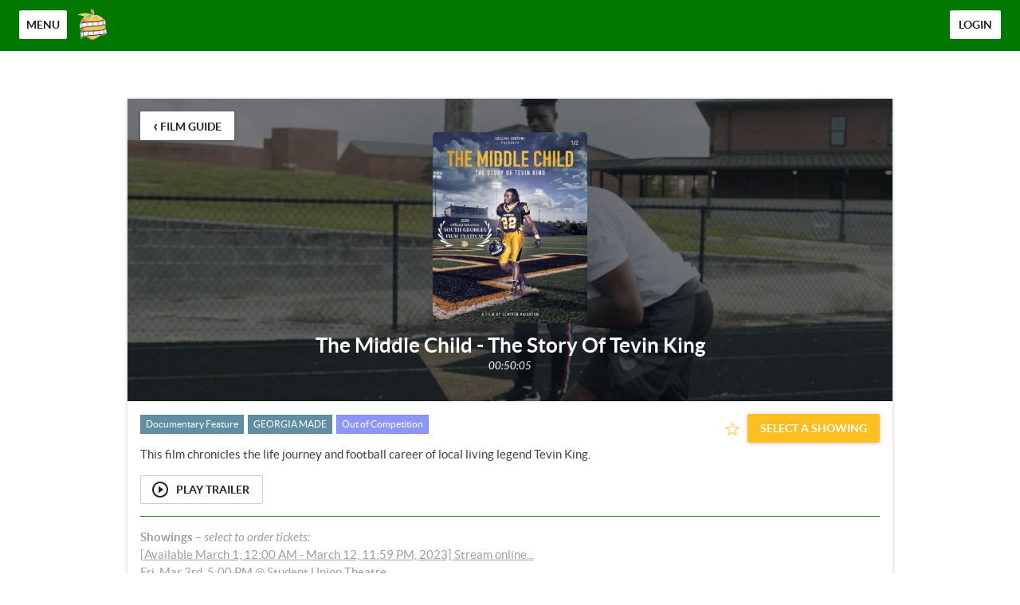

--- FILE ---
content_type: text/html; charset=utf-8
request_url: https://sgff23.eventive.org/films/63d86b9ae3ac5000a6bacf4d
body_size: 1660
content:
<!doctype html>
<html class="no-js" lang="">

<head>
  <meta charset="utf-8">
  <meta http-equiv="X-UA-Compatible" content="IE=edge">
  <meta name="fragment" content="!">
  <title>South Georgia Film Festival 2023</title>
  <meta name="viewport" content="width=device-width, initial-scale=1, user-scalable=no">
  <link rel="stylesheet" href="/cookieconsent.css">
    <link href="https://storage.googleapis.com/eventive-static/assets/fonts/lato/stylesheet.css" rel="stylesheet">
  <meta name="mobile-web-app-capable" content="yes">
  <meta name="apple-mobile-web-app-capable" content="yes">
  <meta name="apple-mobile-web-app-status-bar-style" content="black">
  <meta name="msapplication-TileColor" content="#007800">
  <meta name="theme-color" content="#007800">
  <meta name="og:image" content="">
  <meta name="og:title" content="South Georgia Film Festival 2023">
  <link rel="manifest" href="/manifest.json">
<meta name="apple-mobile-web-app-title" content="SGFF 2023">
<link rel="apple-touch-icon" sizes="180x180" href="https://eventive.imgix.net/app_icon.png?fm=png&w=180">
<link rel="icon" type="image/png" sizes="32x32" href="https://eventive.imgix.net/app_icon.png?fm=png&w=32">
<link rel="icon" type="image/png" sizes="16x16" href="https://eventive.imgix.net/app_icon.png?fm=png&w=16">
  <style>
    html:not(.embedded) {
      background-color: #fff;
    }

    html, body {
      width: 100%;
      height: 100%;
      margin: 0;
    }

    html {
      font-family: 'Lato', sans-serif !important;
      -webkit-font-smoothing: antialiased;
    }

    #loader, #loader-custom {
      width: 100%;
      height: 100%;
      position: relative;
    }

    #loader img {
      position: absolute;
      top: 50%;
      left: 50%;
      margin: -64px 0px 0px -64px;
    }

    #loader-custom img {
      position: absolute;
      top: 0;
      left: 0;
      width: 100%;
      height: 100%;
    }

    html.embedded, .embedded body {
      height: auto;
    }
    .embedded #loader, .embedded #loader-custom {
      display: none;
    }
    .embedded #app {
      padding-bottom: 10px;
    }
  </style>

  <script>
    // ~~~~~~~~~~~~~~~~~~~~~~~~~~~~~~~~
    // ~~~ Eventive inline scripts ~~~~
    // ~ fun & games across the board ~
    // ~~~~~~~~~~~~~~~~~~~~~~~~~~~~~~~~

    // Handle malformed url - due to temporary Handlebars update, the "=" sign might have been
    // erroneously encoded in the url contents, leading to a world of hurt. (10/23/2017)
    var originalUrl = window.location.href,
      fixedUrl = originalUrl.replace('&#x3D;','=');
    if (originalUrl !== fixedUrl) {
      window.location.href = fixedUrl;
    }

    // Last ditch effort - clientside force https in production
    // In case we fail to autoredirect / they're on an old non-HSTS browser
    if (window.location.protocol !== 'https:') {
      window.location.protocol = 'https:';
    }

    // Embed mode
    if (window.location.search.indexOf('embed=true') !== -1) {
      document.documentElement.className += ' embedded';
      var script = document.createElement('script');
      script.type = 'text/javascript';
      script.src = window.location.protocol + '//' + window.location.host + '/embedded.js';
      document.getElementsByTagName('head')[0].appendChild(script);
    }
    else {
      // cookie consent included if the page is not embedded and not in the app and does not have suprression parameter
      if ((window.navigator.userAgent.indexOf("gonative eventive") === -1) && (window.location.search.indexOf("no_cc=1") === -1)) {
        var script = document.createElement('script');
        script.type = 'text/javascript';
        script.src = window.location.protocol + '//' + window.location.host + '/cookieconsent.umd.js';
        document.getElementsByTagName('head')[0].appendChild(script);
      }
    }
  </script>

  
</head>

<body>
  <div id="loader"><img src="/img/preloader.gif"></div>
  <div id="app"></div>
  <script type="text/javascript" src="https://js.stripe.com/v3/"></script>
  
  <script data-type="tenant" src="/sgff23.33961d06a4ceaa882bb8.js"></script>
  <script data-type="global" src="/global.93bf393ff8fe8ccf7e37.js"></script>
  <script>(function(){function c(){var b=a.contentDocument||a.contentWindow.document;if(b){var d=b.createElement('script');d.innerHTML="window.__CF$cv$params={r:'9c2e6fc57907ecfa',t:'MTc2OTI0NjIzNC4wMDAwMDA='};var a=document.createElement('script');a.nonce='';a.src='/cdn-cgi/challenge-platform/scripts/jsd/main.js';document.getElementsByTagName('head')[0].appendChild(a);";b.getElementsByTagName('head')[0].appendChild(d)}}if(document.body){var a=document.createElement('iframe');a.height=1;a.width=1;a.style.position='absolute';a.style.top=0;a.style.left=0;a.style.border='none';a.style.visibility='hidden';document.body.appendChild(a);if('loading'!==document.readyState)c();else if(window.addEventListener)document.addEventListener('DOMContentLoaded',c);else{var e=document.onreadystatechange||function(){};document.onreadystatechange=function(b){e(b);'loading'!==document.readyState&&(document.onreadystatechange=e,c())}}}})();</script></body>

</html>


--- FILE ---
content_type: application/javascript; charset=utf-8
request_url: https://sgff23.eventive.org/sgff23.33961d06a4ceaa882bb8.js
body_size: 5182
content:
TENANT = {"endpoint":"https://api.eventive.org/","display_name":"South Georgia Film Festival 2023","display_short_name":"SGFF 2023","display_name_article":"a","display_timezone":"America/New_York","banner_image":"","logo_image":"https://static-a.eventive.org/48a404d3f49982ad3b4f6b5e9513b9d0.png","display_pass":"pass","display_passes":"passes","passes_url_pathname":"passes","display_schedule":"schedule","display_film_guide":"film guide","palette":{"primary1Color":"#007800","accent1Color":"#ffbf21"},"invert_colors":false,"invert_colors_alt":false,"urls_use_slugs":false,"additional_routes":[],"include_welcome_page":true,"use_film_guide_as_main_page":false,"welcome_custom_header":false,"welcome_header":"","welcome_show_splash_banner":false,"passes_show_splash_banner":false,"always_show_splash_banner":false,"welcome_splash_banner_image":"","welcome_hide_title":false,"welcome_show_buttons":true,"welcome_show_schedule_button":true,"welcome_schedule_button_title":"Schedule","welcome_show_film_guide_button":true,"welcome_other_buttons":[{"label":"Buy Passes","link":"passes/buy","primary":true}],"welcome_show_plaintext_message":false,"welcome_message":"","welcome_message_schedule_live":"","welcome_message_teaser":"","welcome_intro_content":{"__html":"<p class=\"ql-align-center\"><span style=\"color: rgb(0, 0, 0);\">Back again, the seventh Annual South Georgia Film Festival returns in-person, online, and outside! Featuring some amazing guests and attending filmmakers, the area’s top event for the film industry is back March 3, 4, 5, &amp; 6 to celebrate the art and industry in South Georgia.</span></p>"},"welcome_show_ways_to_see":false,"welcome_ways_to_see_header":"!count! Ways to See the Festival","welcome_ways_to_see":[{"title":"Method 1","description":{"__html":"<div>Go ahead, edit me!</div>"},"action_text":"Learn more & buy","action_link":"passes/buy","action_primary":true},{"title":"Method 2","description":{"__html":"<div>Go ahead, edit me too!</div>"},"action_text":"Browse the schedule","action_link":"schedule","action_primary":false}],"welcome_way_to_see_show_second_row":false,"welcome_ways_to_see_second_row":[{"title":"Additional Item 1","description":{"__html":"<div>Go ahead, edit me!</div>"},"action_text":"Learn more & buy","action_link":"passes/buy","action_primary":true},{"title":"Additional Item 2","description":{"__html":"<div>Go ahead, edit me too!</div>"},"action_text":"Browse the schedule","action_link":"schedule","action_primary":false}],"welcome_ways_to_see_footer":{"__html":""},"welcome_ways_to_see_fixed_buttons":true,"welcome_custom":{"__html":""},"welcome_intro_content_app":{"__html":""},"welcome_custom_app":{"__html":""},"schedule_default_view_mode":"compact","schedule_default_mobile_view_mode":"compact","schedule_unreleased_custom":{"__html":"<p class=\"ql-align-center\">The schedule has not yet been released. Check back soon!</p>"},"schedule_custom":{"__html":""},"schedule_dominant_tag":"tag","schedule_invert_colors":false,"schedule_group_events_by":"day","film_guide_unreleased_custom":{"__html":"<p class=\"ql-align-center\">The film guide has not yet been released. Check back soon!</p>"},"film_guide_custom":{"__html":""},"film_guide_always_show_titles":false,"film_guide_hide_poster":false,"film_alternate_display_mode":false,"film_guide_stills_mode":false,"film_guide_enable_display_sections":false,"film_guide_selected_display_sections":[],"order_tickets_button":"Order tickets","order_tickets_free_button":"","order_more_tickets_button":"Order more","order_button_show_rsvp_label":false,"order_button_rsvp_label":"RSVP required","event_sold_out_button_label":"Sold out","event_sold_out_message":{"__html":"Sorry, this event is sold out."},"ticket_sales_pass_advert":"","standalone_ticket_sales_disabled_error":{"__html":"<p class=\"ql-align-center\">Sorry, standalone tickets are not available for this event.</p>"},"standalone_ticket_sales_disabled_error_show_passes_button":true,"standalone_ticket_sales_disabled_error_passes_button_text":"","standalone_ticket_sales_locked_error":{"__html":"<p class=\"ql-align-center\">Sorry, standalone ticket sales are currently disabled. If you know the password, you can unlock them.</p>"},"add_event_banner_padding":true,"show_event_full_page_background":false,"event_footer":{"__html":""},"standalone_tickets_checkout_message":{"__html":""},"order_tickets_success":{"__html":"<p>Check your email—a printable copy of these tickets is waiting for you. You can access your tickets at any time in the web interface simply by clicking \"My Tickets\" in the upper righthand corner. Just visit this site on your phone at the venue and present your tickets electronically!</p>"},"physical_ticket_transfer_dialog_message":{"__html":"<p><strong>Only some tickets can be transferred automatically.</strong> Passholder tickets are generally not transferable. If you do not see a ticket listed, contact the event organizer for more information.</p>"},"physical_ticket_cancellation_dialog_message":{"__html":"<p><strong>Only some free tickets ordered using some types of passes can be canceled automatically.</strong> To request a refund or to cancel any other tickets, you must contact the event organizer directly.</p>"},"no_applicable_ticket_buckets_error":{"__html":"<p class=\"ql-align-center\">Sorry, no standalone ticket types are available for this event.</p>"},"tickets_show_order_more_button":true,"hide_ticket_term_in_order_button":false,"my_tickets_description":"These are all your purchased tickets. Open this page on your phone, and at the door tap the \"Show Barcode\" button and show your screen to the attendant. Prefer paper? Print the PDF attached to the order confirmation email, or click one of the gears below and select \"Download tickets PDF\". If purchasing multiple tickets, be sure to print or show each unique ticket barcode.","passes_enabled":true,"pass_icons":{},"pass_sales_sections":[{"title":"Passes","passes":["vip_pass","festival_pass","student_party_pass","student_pass","2023_tshirt","retro_tshirts"],"introduction":{"__html":""},"introduction_highlight":false,"notice":{"__html":""},"notice_highlight":false}],"pass_sales_fixed_buttons":true,"pass_sales_details":{"festival_pass":{"description":{"__html":"<p>Participate in all the events and films online.</p>"}},"daily_friday":{"description":{"__html":"<p>This pass provides tickets for Friday in-person events.</p>"}},"daily_saturday":{"description":{"__html":"<p>This pass provides tickets for Saturday in-person events.</p>"}},"daily_sunday":{"description":{"__html":"<p>This pass provides tickets for Sunday in-person events.</p>"}},"vip_pass":{"description":{"__html":"<p>A Festival Pass with admittance to Thursday's event, Green Room access all weekend, and this year's festival shirt.</p>"}},"student_party_pass":{"description":{"__html":"<p>This student pass allows students in all in-person events.</p>"}},"2022_tshirt":{"description":{"__html":"<p>Get this year's latest Festival T-Shirt</p>"}},"georgia_beer_pass":{"description":{"__html":"<p>Buy your opening night party pass here! The first beer is on us.</p>"}},"student_pass":{"description":{"__html":"<p>This is for students going to just films or panels. *Student ID required to pick up pass.*</p>"}},"pitch_fest_participant":{"description":{"__html":"<p>To participate in the Pitch Fest, please buy this pass. Limited quantities available.</p>"}},"2023_tshirt":{"description":{"__html":"<p>Buy your exclusive 2023 Official SGFF T-Shirt.</p>"}},"retro_tshirts":{"description":{"__html":"<p>Miss out last year? Love last year's design? Buy a retro SGFF t-shirt. Sizes and quantities limited.</p>"}}},"pass_sales_details--default":{"title":"","description":{"__html":""},"quantity":1,"buy_label":"Buy ({{price}})"},"pass_sales_details--no_passes":{"name":"None available","description":{"__html":"<p>This event doesn't have any passes publicly for sale.</p><p style=\"margin-top: 1em;\">If you're the creator of this event bucket, use the admin interface to create a new pass bucket. Then use the Passes tab in the Eventive Configurator to display it on the website. You can also use the Configurator to hide this page and the \"Buy Passes\" button altogether.</p>"},"buy_label":""},"my_passes_no_passes":"You don't have any {{passes}}.","my_passes_description":"These are all the passes tied to your account. Now, use our online schedule to reserve tickets. You can access your tickets via {{my_tickets_link|\"My Tickets\"}} or via the PDFs attached to each ticket order confirmation email. {{buy_pass_link|Looking to buy more passes?}}","my_passes_footer":{"__html":""},"order_passes_success":{"__html":"Your order has been completed successfully. Now, reserve your tickets: from the schedule, click \"Order Tickets\" and then select the pass you'd like to use to complete the order. Enjoy your event!"},"pass_not_applicable_error_message":"This pass does not apply to this event.","pass_no_web_orders_error_message":"This pass does not require web reservations.","pass_show_buy_additional_tickets_option":true,"donate_inline_order_prompt":false,"donate_inline_order_prompt_for_passholder_orders":false,"donate_inline_order_title":"Donation to {{name}}","donate_inline_order_message":"Please support our organization with an optional donation.","donate_inline_levels":[{"amount":1000},{"amount":2500},{"amount":5000}],"donate_page_title":"Donate","donate_page_content":{"__html":"<p class=\"ql-align-center\"><span class=\"ql-size-large\">Please support our organization by making a donation.</span></p>"},"donate_page_levels":[{"amount":2000},{"amount":5000},{"amount":10000},{"amount":25000}],"donate_show_other":true,"donation_success":{"__html":"Your donation has been received. Thank you for your support."},"order_confirmation_donation_message":"","donate_require_mailing_address":false,"donate_one_time_interstitial":false,"donate_one_time_interstitial_header":"One more thing...","donate_one_time_interstitial_message":{"__html":"<p>Please consider adding an optional donation to support our organization (we won't ask again).</p>"},"social_media":{},"tickets_pdf_message":{"__html":""},"favicon_name":"SGFF 2023","favicon":"","menu_show_schedule":true,"menu_show_film_guide":true,"menu_show_my_tickets":true,"left_nav_menu_items":[],"global_pass_discount_enabled":false,"global_pass_discount_origin_event_bucket":"","global_pass_discount_origin_pass_buckets":[],"global_pass_discount_coupon":"","global_pass_discount_cta":"Members, {{apply_discount_link|click here}} to receive 20% off your festival pass. Not a member? {{link|https://google.com|Join today!}}","global_pass_discount_applied_message":"Good news! The member discount will automatically be applied to your order.","credits_header":"Top-Up Your Credits","credits_information":{"__html":"<p>Buy credits to use for any screening. Multiple credits may be used for the same film.</p>"},"credits_not_allowed":{"__html":"<p>Only members are allowed to purchase credits.</p>"},"credits_not_allowed_pass_button_text":"Become a member","additional_scripts":{"__html":""},"order_completion_scripts":{"__html":""},"head_scripts":{"__html":""},"box_office_only_message":{"__html":"<p><strong>All online sales are closed.</strong> Tickets are available at the festival box office.</p>"},"google_enable_customer_reviews":false,"google_merchant_id":{},"tag_colors":["#FFFD67","#CEF2EC","#FF8FDC","#8D95FF","#608EA4","#FFFC36","#7FFF36","#3697FF"],"custom_tag_colors":{},"sms_tickets_enabled":true,"hide_currency_country_prefix":false,"charity_donation_email_receipt":false,"charity_description_text":"SGFF 2023","charity_location":"","charity_signature":"","charity_is_canadian":false,"charity_receipt_threshold":0,"ballot_header":{"__html":""},"font_proxima_nova":false,"custom_statement_descriptor":"","marquee_enabled":false,"custom_reply_to_email":"","custom_reply_to_name":"SGFF 2023","custom_main_site_url":"","virtual_festival_back_label":"Back to Festival Site","virtual_festival_back_url":"","virtual_festival_catalog_label":"Catalog","virtual_festival_catalog_lead":"Welcome to the {{name}} Virtual Festival!","virtual_festival_catalog_body":"Explore our on-demand catalog here, and head over to the {{livestreams|Live Streams}} tab to see what's coming up.","virtual_festival_show_livestreams_page":true,"virtual_festival_livestreams_label":"Live Streams","virtual_festival_livestreams_body":"Here's what's coming up soon. Can't make it? No sweat. Many live streams will be available for on-demand viewing as well.","virtual_festival_show_catalog_page":true,"virtual_festival_show_search_page":true,"virtual_festival_header_logo":"","virtual_festival_header_full_width":false,"virtual_festival_content_creator_invite_message":"","virtual_festival_show_donate_prompt":true,"virtual_festival_donate_message":"Support {{name}} and cover our streaming costs with an optional donation.","virtual_festival_color_palette":"black","virtual_festival_hide_eventive_logo":false,"virtual_festival_eventive_logo_replacement":"","virtual_festival_hide_tab_on_main_site":false,"virtual_festival_custom_preorder":false,"virtual_festival_preorder_text":"Pre-order now","virtual_festival_preorder_sold_out_text":"Pre-orders sold out","virtual_festival_custom_balloting":false,"virtual_festival_custom_balloting_intro":"This virtual screening is eligible for audience awards!","virtual_festival_custom_balloting_film_not_eligible":"You're eligible to vote, but this particular film isn't balloted. Try selecting another film in the program.","virtual_festival_custom_balloting_unlocked_instruction":"Watch it and then cast your vote here.","virtual_festival_custom_balloting_instruction":"Unlock it to cast your vote.","virtual_festival_custom_balloting_vote_instruction":"Cast your vote on this film for our audience awards.","virtual_festival_custom_balloting_closed":"The voting period has closed. Stay tuned for the results!","virtual_festival_custom_balloting_pick_your_favorite_vote_instruction":"This screening is balloted. Cast your vote for your favorite film in the program.","virtual_festival_custom_order_confirmation":false,"virtual_festival_order_confirmation_preorder_message":"","virtual_festival_order_confirmation_unlock_message":"","virtual_festival_tab_label":"Virtual Festival","virtual_festival_show_mailing_list_opt_in":false,"virtual_festival_mailing_list_opt_in_message":"Yes, please add me to your mailing list.","virtual_festival_catalog_footer_image":"","virtual_festival_screening_footer_image":"","virtual_festival_google_analytics_id":"","virtual_festival_facebook_pixel_id":"","virtual_festival_custom_css":"","virtual_festival_full_white_label":false,"virtual_festival_disable_facebook_login":false,"virtual_festival_standalone_ticket_sales_disabled_error":{"__html":"<p>Sorry, this screening is not currently available for standalone unlocks.</p>"},"virtual_festival_donate_inline_levels":[{"amount":200},{"amount":500},{"amount":1000}],"pass_import_use_migration_verbiage":false,"email_footer_image":"","custom_watch_domain":"","virtual_festival_display_name":"SGFF 2023","virtual_festival_show_in_directory":true,"virtual_festival_image":"https://static-a.eventive.org/93473863d1884f5068d068f9268d084c.png","virtual_festival_discovery_type":"film_festival","virtual_festival_discovery_short_description":"Back again, the seventh Annual South Georgia Film Festival returns! The area’s top event for the film industry is back to celebrate the art and industry in South Georgia.","virtual_festival_discovery_tags":["Shorts","Documentary","Local Filmmakers","Young Filmmakers","Drama"],"virtual_festival_discovery_geographic_regions":false,"virtual_festival_discovery_dates":{"start":"03-01-2023","end":"03-12-2022"},"gift_cards_enabled":false,"gift_cards_frontend_enabled":false,"gift_cards_page_title":"Gift Cards","gift_cards_page_content":{"__html":"<p class=\"ql-align-center\"><span class=\"ql-size-large\">Make gift card purchases or check the balance of an existing gift card.</span></p>"},"gift_cards_purchase_levels":[{"amount":2000},{"amount":5000},{"amount":10000},{"amount":25000}],"gift_cards_show_other":true,"gift_cards_success":{"__html":"<p class=\"ql-align-center\"><span class=\"ql-size-large\">Thank you for purchasing a gift card.</span></p>"},"event_bucket":"63bf5770884f10007658096a","owner":"5b8418b1bbb3d600145f624f","currency":"usd","locale":"en-US","api_key":"7fd3a9f5cee5da517b2337c65dbd74db","fee":{"zero_decimal":["krw","clp","jpy"],"feature_ingest_fee":{"distributor":{"usd":10000},"standard":{"usd":2500},"single_film":{"usd":29900}},"short_ingest_fee":{"distributor":{"usd":5000},"standard":{"usd":500},"single_film":{"usd":500}},"unlock_fee":{"distributor":{"usd":50,"cad":69},"standard":{"usd":99,"cad":129,"gbp":75,"sek":950,"clp":750,"nok":1000,"aud":129,"zar":1700,"eur":90,"php":4500,"aed":365,"qar":360,"dkk":675,"idr":1470000,"inr":7000,"ils":325,"hkd":770,"ars":10000,"chf":90,"thb":3400,"jpy":150},"combo_distributor":{"usd":99},"combo_standard":{"usd":149,"cad":199,"gbp":115,"sek":1400,"clp":1125,"nok":1500,"aud":199,"zar":2600,"eur":135,"php":6900,"aed":545,"qar":540,"dkk":1000,"idr":2205000,"inr":10500,"ils":485,"hkd":1155,"ars":15000,"chf":135,"thb":5100,"jpy":225}},"livestreams":{"premium_hourly_usd":1000,"basic_export_usd":2000,"basic_captions_hourly_usd":180},"stripe_percent":{"usd":0.029,"cad":0.029,"gbp":0.014,"mxn":0.036,"isk":0,"ils":0.029,"eur":0.014,"krw":0.029,"nzd":0.029,"bam":0,"aud":0.0175,"sek":0.014,"clp":0,"nok":0.024,"zar":0,"php":0,"aed":0,"qar":0,"dkk":0.014,"idr":0,"inr":0,"hkd":0.034,"ars":0,"chf":0.029,"thb":0.029,"jpy":0.036},"stripe_flat_rate":{"usd":30,"cad":30,"gbp":20,"mxn":300,"isk":0,"ils":100,"eur":25,"krw":350,"nzd":30,"bam":0,"aud":30,"sek":180,"clp":0,"nok":200,"zar":0,"php":0,"aed":0,"qar":0,"dkk":180,"idr":0,"inr":0,"hkd":235,"ars":0,"chf":30,"thb":1000,"jpy":50},"platform_percent":{"usd":0.021,"cad":0.021,"gbp":0.021,"mxn":0.02,"isk":0.05,"ils":0.021,"eur":0.021,"krw":0.021,"nzd":0.021,"bam":0.05,"aud":0.021,"sek":0.021,"clp":0.05,"nok":0.021,"zar":0.05,"php":0.05,"aed":0.05,"qar":0.05,"dkk":0.021,"idr":0.05,"inr":0.05,"hkd":0.021,"ars":0.05,"chf":0.021,"thb":0.021,"jpy":0.021},"platform_flat_rate":{"usd":69,"cad":69,"gbp":55,"mxn":300,"isk":10000,"ils":225,"eur":74,"krw":750,"nzd":69,"bam":139,"aud":69,"sek":770,"clp":750,"nok":800,"zar":1700,"php":4500,"aed":365,"qar":360,"dkk":495,"idr":1470000,"inr":7000,"hkd":535,"ars":10000,"chf":60,"thb":2400,"jpy":100},"square_percent":0.0275,"service_fee_threshold":{"default":300}},"global_config":{"facebook_login_disabled":false,"cannes_mode":false,"gdpr_opt_in":false,"external_pos_enabled":false,"vod_broadcast_enabled":false,"ledger_tags_enabled":false},"tenant":"sgff23"};
if (typeof module !== 'undefined' && module.exports) { module.exports = TENANT; }
if (typeof window !== 'undefined') { window.TENANT = TENANT; }
